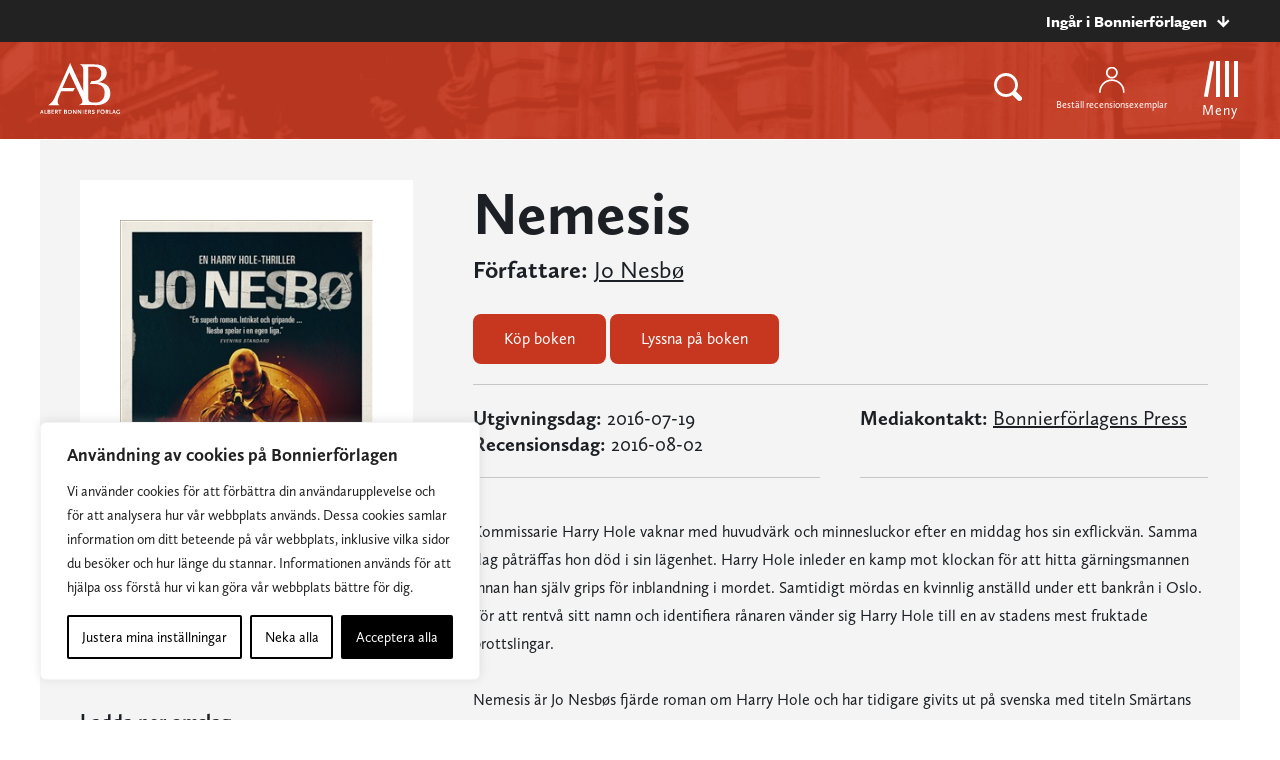

--- FILE ---
content_type: text/plain; charset=utf-8
request_url: https://directory.cookieyes.com/api/v1/ip
body_size: 0
content:
{"ip":"18.220.190.52","country":"US","country_name":"United States","region_code":"OH","in_eu":false,"continent":"NA"}